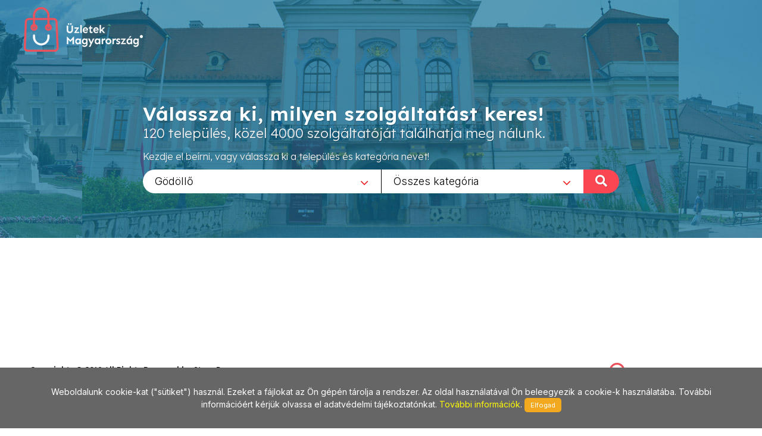

--- FILE ---
content_type: text/html; charset=utf-8
request_url: https://www.uzletekgodollo.hu/Kling/855/Kertvill_villamossagi_szakuzlet/2268
body_size: 7730
content:
        
<!DOCTYPE html>
<html lang="en">
<head>
	<meta http-equiv="content-type" content="text/html; charset=utf-8" />
	<meta name="viewport" content="width=device-width, initial-scale=1" />
	<title>Üzletek - Magyarország</title>
	<meta name="description" content="Az egyes települések üzleteit összefogó információs oldalunk a jövőt hozza el Önnek! Bizonyára Ön is tudja és érzi, hogy az információ szerepe napjainkban felértékelődött, hiszen annyi van belőle, hogy a választás nehézkessé válhat. Mi segítünk abban, hogy az Ön üzletéről a megfelelő minőségű és tartalmú információ eljusson a megfelelő helyre a megfelelő időben! Alapvető filozófiánk, hogy a munkánkkal elégedett ügyfél az internetes megoldások széles körét biztosan és hatékonyan használhassa fel saját üzleti céljai érdekében!" />
	<meta name="keywords" content="települések,üzlet,összefogó,információ,oldal,jövő,segítünk,minőségű,tartalmú,helység,város,internet,megoldások,hatékony" />
	
	<!-- Google tag (gtag.js) --> 
	<script async src="https://www.googletagmanager.com/gtag/js?id=G-PXKEHVJE5W"></script> 
	<script> window.dataLayer = window.dataLayer || []; function gtag(){dataLayer.push(arguments);} gtag('js', new Date()); gtag('config', 'G-PXKEHVJE5W'); 
	</script>
	
    
		<link rel="preconnect" href="https://fonts.googleapis.com">
		<link rel="preconnect" href="https://fonts.gstatic.com" crossorigin>
		<link href="https://fonts.googleapis.com/css2?family=Inter:wght@300;400;500&family=Lexend:wght@300;600&family=Sen:wght@400;700&display=swap" rel="stylesheet">

		<link rel="stylesheet" href="https://www.uzletekgodollo.hu/_canvas/assets/css/bootstrap.css" type="text/css" />
		<link rel="stylesheet" href="https://www.uzletekgodollo.hu/_canvas/assets/style.css" type="text/css" />
		<link rel="stylesheet" href="https://www.uzletekgodollo.hu/_canvas/assets/css/swiper.css" type="text/css" />
		<link rel="stylesheet" href="https://www.uzletekgodollo.hu/_canvas/assets/css/dark.css" type="text/css" />
		<link rel="stylesheet" href="https://www.uzletekgodollo.hu/_canvas/assets/css/font-icons.css" type="text/css" />
		<link rel="stylesheet" href="https://www.uzletekgodollo.hu/_canvas/assets/css/animate.css" type="text/css" />
		<link rel="stylesheet" href="https://www.uzletekgodollo.hu/_canvas/assets/css/magnific-popup.css" type="text/css" />
		<link rel="stylesheet" href="https://www.uzletekgodollo.hu/_canvas/assets/css/select2.css" type="text/css" />
		<link rel="stylesheet" href="https://www.uzletekgodollo.hu/_canvas/assets/css/responsive.css" type="text/css" />
		

		<!-- Own CSS -->
		<link href="https://www.uzletekgodollo.hu/_own/assets/css/_own_frontend.css" rel="stylesheet" type="text/css" />
		<link href="https://www.uzletekgodollo.hu/_own/assets/css/_own_frontend_resp.css" rel="stylesheet" type="text/css" />

		<!-- /Own stylesheet -->

		<link rel="shortcut icon" href="https://www.uzletekgodollo.hu/_own/assets/images/ico/favicon.ico">
		<link rel="apple-touch-icon-precomposed" sizes="144x144" href="https://www.uzletekgodollo.hu/_own/assets/images/ico/apple-touch-icon-144-precomposed.png">
		<link rel="apple-touch-icon-precomposed" sizes="114x114" href="https://www.uzletekgodollo.hu/_own/assets/images/ico/apple-touch-icon-114-precomposed.png">
		<link rel="apple-touch-icon-precomposed" sizes="72x72" href="https://www.uzletekgodollo.hu/_own/assets/images/ico/apple-touch-icon-72-precomposed.png">
		<link rel="apple-touch-icon-precomposed" href="https://www.uzletekgodollo.hu/_own/assets/images/ico/apple-touch-icon-57-precomposed.png">
		
	

	<!-- Facebook Pixel Code -->
	<script>
		!function(f,b,e,v,n,t,s)
		{if(f.fbq)return;n=f.fbq=function(){n.callMethod?
		n.callMethod.apply(n,arguments):n.queue.push(arguments)};
		if(!f._fbq)f._fbq=n;n.push=n;n.loaded=!0;n.version='2.0';
		n.queue=[];t=b.createElement(e);t.async=!0;
		t.src=v;s=b.getElementsByTagName(e)[0];
		s.parentNode.insertBefore(t,s)}(window, document,'script',
		'https://connect.facebook.net/en_US/fbevents.js');
		fbq('init', '{1012550652641796}');
		fbq('track', 'PageView');
	</script>
	<noscript>
		<img height="1" width="1" style="display:none" 
			src="https://www.facebook.com/tr?id={1012550652641796}&ev=PageView&noscript=1"/>
	</noscript>
	<!-- End Facebook Pixel Code -->

</head>

<body  class="stretched" >
	<div id="wrapper" class="clearfix">
		<header id="header" class="transparent-header full-header" data-sticky-class="not-dark">
			<div id="header-wrap">
				<div class="container clearfix">
					

					<div id="logo">
						<a href="https://uzletekmagyarorszag.hu" class="standard-logo" data-dark-logo="https://www.uzletekgodollo.hu/images/logo-dark.png"><img
								src="https://www.uzletekgodollo.hu/images/logo.png" alt="Logo"></a>
						<a href="https://uzletekmagyarorszag.hu" class="retina-logo" data-dark-logo="https://www.uzletekgodollo.hu/images/logo-dark@2x.png"><img
								src="https://www.uzletekgodollo.hu/images/logo@2x.png" alt="Logo"></a>
					</div>
					
				</div>
			</div>
		</header>
		
		<section id="slider" class="slider-element slider-parallax swiper_wrapper2 clearfix varos uzlet">
			<div class="slider-parallax-inner">
				<div class="swiper-container swiper-parent">
					<div class="swiper-wrapper">
						<div class="swiper-slide dark" style="background-image: url('https://www.uzletekgodollo.hu/images/slider/uzletekgodollo.jpg');background-repeat: no-repeat;background-size: cover; background-position: center;">
							<div class="container clearfix">
								<div class="slider-caption slider-caption-center varos uzlet">
									<h2 data-animate="fadeInUp">Válassza ki, milyen szolgáltatást keres!</h2>
									<p class="d-sm-block lexend-light" data-animate="fadeInUp" data-delay="200">120 település, közel 4000 szolgáltatóját találhatja meg nálunk.</p>
									<p class="d-none d-sm-block inter-reg search_szov2" data-animate="fadeInUp" data-delay="300">Kezdje el beírni, vagy válassza ki a település és kategória nevet!</p>
									<div class="row">
										<div class="col-6 select_first">
											<select class="js-example-basic-single" id="select_varosok" name="select_kategoriak">
												<option value="">Egész országban</option><option value="https://www.uzletekabony.hu">Abony</option><option value="https://www.uzletekajka.hu">Ajka</option><option value="https://www.uzletekalbertirsa.hu">Albertirsa</option><option value="https://www.uzletekaszod.hu">Aszód</option><option value="https://www.uzletekbaja.hu">Baja</option><option value="https://www.uzletekbalassagyarmat.hu">Balassagyarmat</option><option value="https://www.uzletekbalaton.hu">Balaton</option><option value="https://www.uzletekbalatonfured.hu">Balatonfüred</option><option value="https://www.uzletekbalmazujvaros.hu">Balmazújváros</option><option value="https://www.uzletekbekes.hu">Békés</option><option value="https://www.uzletekbekescsaba.hu">Békéscsaba</option><option value="https://www.uzletekberettyoujfalu.hu">Berettyóújfalu</option><option value="https://www.uzletekbudakeszi.hu">Budakeszi</option><option value="https://www.uzletekbudaors.hu">Budaörs</option><option value="https://www.uzletekbudapest.hu">Budapest</option><option value="https://www.uzletekviiker.hu">Budapest VII. ker</option><option value="https://www.uzletekxker.hu">Budapest X. ker</option><option value="https://www.uzletekxivker.hu">Budapest XIV. ker</option><option value="https://www.uzletekxixker.hu">Budapest XIX. ker</option><option value="https://www.uzletekxviker.hu">Budapest XVI. ker</option><option value="https://www.uzletekxviiker.hu">Budapest XVII. ker</option><option value="https://www.uzletekxviiiker.hu">Budapest XVIII. ker</option><option value="https://www.uzletekxxker.hu">Budapest XX. ker</option><option value="https://www.uzletekcegled.hu">Cegléd</option><option value="https://www.uzletekcsepel.hu">Csepel</option><option value="https://www.uzletekcsongrad.hu">Csongrád</option><option value="https://www.uzletekdabas.hu">Dabas</option><option value="https://www.uzletekdebrecen.hu">Debrecen</option><option value="https://www.uzletekdombovar.hu">Dombóvár</option><option value="https://www.uzletekdorog.hu">Dorog</option><option value="https://www.uzletekdunafoldvar.hu">Dunaföldvár</option><option value="https://www.uzletekdunaharaszti.hu">Dunaharaszti</option><option value="https://www.uzletekdunakeszi.hu">Dunakeszi</option><option value="https://www.uzletekdunaujvaros.hu">Dunaújváros</option><option value="https://www.uzletekeger.hu">Eger</option><option value="https://www.uzletekerd.hu">Érd</option><option value="https://www.uzletekesztergom.hu">Esztergom</option><option value="https://www.uzletekfot.hu">Fót</option><option value="https://www.uzletekgod.hu">Göd</option><option value="https://www.uzletekgodollo.hu" selected>Gödöllő</option><option value="https://www.uzletekgyal.hu">Gyál</option><option value="https://www.uzletekgyomro.hu">Gyömrő</option><option value="https://www.uzletekgyongyos.hu">Gyöngyös</option><option value="https://www.uzletekgyor.hu">Győr</option><option value="https://www.uzletekhajduboszormeny.hu">Hajdúböszörmény</option><option value="https://www.uzletekhajdunanas.hu">Hajdúnánás</option><option value="https://www.uzletekhajduszoboszlo.hu">Hajdúszoboszló</option><option value="https://www.uzletekhalasztelek.hu">Halásztelek</option><option value="https://www.uzletekhatvan.hu">Hatvan</option><option value="https://www.uzletekheves.hu">Heves</option><option value="https://www.uzletekhodmezovasarhely.hu">Hódmezővásárhely</option><option value="https://www.uzletekisaszeg.hu">Isaszeg</option><option value="https://www.uzletekjaszbereny.hu">Jászberény</option><option value="https://www.uzletekkalocsa.hu">Kalocsa</option><option value="https://www.uzletekkaposvar.hu">Kaposvár</option><option value="https://www.uzletekkarcag.hu">Karcag</option><option value="https://www.uzletekkazincbarcika.hu">Kazincbarcika</option><option value="https://www.uzletekkecskemet.hu">Kecskemét</option><option value="https://www.uzletekkeszthely.hu">Keszthely</option><option value="https://www.uzletekkiskoros.hu">Kiskőrös - Kecel - Soltvadkert</option><option value="https://www.uzletekkiskunfelegyhaza.hu">Kiskunfélegyháza</option><option value="https://www.uzletekkiskunhalas.hu">Kiskunhalas</option><option value="https://www.uzletekkiskunlachaza.hu">Kiskunlacháza</option><option value="https://www.uzletekkiskunmajsa.hu">Kiskunmajsa</option><option value="https://www.uzletekkistarcsa.hu">Kistarcsa</option><option value="https://www.uzletekkisujszallas.hu">Kisújszállás</option><option value="https://www.uzletekkisvarda.hu">Kisvárda</option><option value="https://www.uzletekkunszentmarton.hu">Kunszentmárton</option><option value="https://www.uzleteklajosmizse.hu">Lajosmizse</option><option value="https://www.uzletekmaglod.hu">Maglód</option><option value="https://www.uzletekmako.hu">Makó</option><option value="https://www.uzletekmartonvasar.hu">Martonvásár</option><option value="https://www.uzletekmezokovesd.hu">Mezőkövesd</option><option value="https://www.uzletekmezotur.hu">Mezőtúr</option><option value="https://www.uzletekmiskolc.hu">Miskolc</option><option value="https://www.uzletekmohacs.hu">Mohács</option><option value="https://www.uzletekmonor.hu">Monor</option><option value="https://www.uzletekmor.hu">Mór</option><option value="https://www.uzletekmosonmagyarovar.hu">Mosonmagyaróvár</option><option value="https://www.uzleteknagykanizsa.hu">Nagykanizsa</option><option value="https://www.uzleteknagykata.hu">Nagykáta</option><option value="https://www.uzleteknagykoros.hu">Nagykőrös</option><option value="https://www.uzleteknyiregyhaza.hu">Nyíregyháza</option><option value="https://www.uzletekoroshaza.hu">Orosháza</option><option value="https://www.uzletekoroszlany.hu">Oroszlány</option><option value="https://www.uzletekozd.hu">Ózd</option><option value="https://www.uzletekpaks.hu">Paks</option><option value="https://www.uzletekpapa.hu">Pápa</option><option value="https://www.uzletekpecel.hu">Pécel</option><option value="https://www.uzletekpilis.hu">Pilis</option><option value="https://www.uzletekpilisvorosvar.hu">Pilisvörösvár</option><option value="https://www.uzletekpomaz.hu">Pomáz</option><option value="https://www.uzletekpuspokladany.hu">Püspökladány</option><option value="https://www.uzleteksalgotarjan.hu">Salgótarján</option><option value="https://www.uzleteksarbogard.hu">Sárbogárd</option><option value="https://www.uzleteksarvar.hu">Sárvár</option><option value="https://www.uzleteksiofok.hu">Siófok</option><option value="https://www.uzleteksopron.hu">Sopron</option><option value="https://www.uzleteksoroksar.hu">Soroksár</option><option value="https://www.uzleteksulysap.hu">Sülysáp</option><option value="https://www.uzletekszarvas.hu">Szarvas</option><option value="https://www.uzletekszazhalombatta.hu">Százhalombatta</option><option value="https://www.uzletekszekesfehervar.hu">Székesfehérvár</option><option value="https://www.uzletekszekszard.hu">Szekszárd</option><option value="https://www.uzletekszentendre.hu">Szentendre</option><option value="https://www.uzletekszentes.hu">Szentes</option><option value="https://www.uzletekszigetszentmiklos.hu">Szigetszentmiklós</option><option value="https://www.uzletekszolnok.hu">Szolnok</option><option value="https://www.uzletekszombathely.hu">Szombathely</option><option value="https://www.uzletektapolca.hu">Tapolca</option><option value="https://www.uzletektata.hu">Tata</option><option value="https://www.uzletektatabanya.hu">Tatabánya</option><option value="https://www.uzletektiszafured.hu">Tiszafüred</option><option value="https://www.uzletektiszakecske.hu">Tiszakécske</option><option value="https://www.uzletektiszaujvaros.hu">Tiszaújváros</option><option value="https://www.uzletektorokszentmiklos.hu">Törökszentmiklós</option><option value="https://www.uzletektura.hu">Tura</option><option value="https://www.uzletekullo.hu">Üllő</option><option value="https://www.uzletekvac.hu">Vác</option><option value="https://www.uzletekvecses.hu">Vecsés</option><option value="https://www.uzletekveresegyhaz.hu">Veresegyház</option><option value="https://www.uzletekzalaegerszeg.hu">Zalaegerszeg</option>
											</select>
										</div>
										<div class="col-6 select_second">
											<select class="js-example-basic-single" id="select_kategoriak" name="select_kategoriak">
												<option value="">Összes kategória</option><option value="Ajandek/50">Ajándék</option><option value="Akku/680">Akku</option><option value="Akkumulator/243">Akkumulátor</option><option value="Arany_beszamitas/1170">Arany beszámítás</option><option value="Arany_ekszer/540">Arany ékszer</option><option value="Arany_eladas/537">Arany eladás</option><option value="Arany_vasarlas/538">Arany vásárlás</option><option value="Asvanyekszerek/1037">Ásványékszerek</option><option value="Auto_uleshuzat/982">Autó üléshuzat</option><option value="Autoalkatresz/128">Autóalkatrész</option><option value="Autoapolas/604">Autóápolás</option><option value="Autodiagnosztika/557">Autódiagnosztika</option><option value="Autofelszereles/879">Autófelszerelés</option><option value="Autosbolt/70">Autósbolt</option><option value="Autoszerviz/130">Autószerviz</option><option value="Badogipari_termekek/256">Bádogipari termékek</option><option value="Badogos_bolt/701">Bádogos bolt</option><option value="Barkacs/10">Barkács</option><option value="Beepitett_butor/244">Beépített bútor</option><option value="Beepitett_konyha/245">Beépített konyha</option><option value="Betonvas/869">Betonvas</option><option value="Biokozmetikumok/312">Biokozmetikumok</option><option value="Biotermekek/121">Biotermékek</option><option value="Bizsu/127">Bizsu</option><option value="Boruzlet/212">Borüzlet</option><option value="Butor_szerelveny/164">Bútor szerelvény</option><option value="Butorszovet/787">Bútorszövet</option><option value="Cirkok/690">Cirkók</option><option value="Csaptelep/624">Csaptelep</option><option value="Csavarok/276">Csavarok</option><option value="Csontkovacs/404">Csontkovács</option><option value="Disznovenyek/56">Dísznövények</option><option value="Diszparna/1126">Díszpárna</option><option value="Disztargyak/607">Dísztárgyak</option><option value="Dvd/150">DVD</option><option value="Ekszer/79">Ékszer</option><option value="Ekszer_javitas/357">Ékszer javítás</option><option value="Ekszer_keszites/456">Ékszer készítés</option><option value="Ekszer_zalog/535">Ékszer zálog</option><option value="Ekszerbolt/711">Ékszerbolt</option><option value="Ekszeruzlet/708">Ékszerüzlet</option><option value="Ekszij/372">Ékszíj</option><option value="Epitoanyag/4">Építőanyag</option><option value="Epitoipar/15">Építőipar</option><option value="Epuletgepeszet/81">Épületgépészet</option><option value="Ereszcsatorna/346">Ereszcsatorna</option><option value="Ezust_ekszer/710">Ezüst ékszer</option><option value="Fitoteka/1100">Fitotéka</option><option value="Fuggony/123">Függöny</option><option value="Fuggonyvarras/585">Függönyvarrás</option><option value="Futestechnika/83">Fűtéstechnika</option><option value="Futomu/134">Futómű</option><option value="Futomu_es_gumiszerviz/972">Futómű és gumiszerviz</option><option value="Gazkeszulekek/48">Gázkészülékek</option><option value="Gipszkarton/637">Gipszkarton</option><option value="Godolloi_optika/1002">Gödöllői optika</option><option value="Gravirozas/113">Gravírozás</option><option value="Gumijavitas/453">Gumijavítás</option><option value="Gumijavitas_soronkivul/454">Gumijavítás soronkívül</option><option value="Gumiszereles/619">Gumiszerelés</option><option value="Gumiszerviz/85">Gumiszerviz</option><option value="Gyogynoveny/353">Gyógynövény</option><option value="Gyongy/135">Gyöngy</option><option value="Gyors_szerviz/582">Gyors szerviz</option><option value="Haztartasi_ventilatorok/768">Háztartási ventilátorok</option><option value="Hoszigetelo_rendszer/636">Hőszigetelő rendszer</option><option value="Ipari_ventilatorok/769">Ipari ventilátorok</option><option value="Karikagyuru/1152">Karikagyűrű</option><option value="Karnis/785">Karnis</option><option value="Kazanok/689">Kazánok</option><option value="Kezi_szerszamok/807">Kézi szerszámok</option><option value="Klima_szerviz/220">Klíma szerviz</option><option value="Klimatechnika/230">Klímatechnika</option><option value="Kontaktlencsek/405">Kontaktlencsék</option><option value="Konyhabutor/89">Konyhabútor</option><option value="Konyv/44">Könyv</option><option value="Konyv_webshop/763">Könyv webshop</option><option value="Konyvesbolt/563">Könyvesbolt</option><option value="Konyvesbolt_veresegyhaz/564">Könyvesbolt Veresegyház</option><option value="Kulcsmasolas/180">Kulcsmásolás</option><option value="Lakasdekoracio/67">Lakásdekoráció</option><option value="Lakastextil/9">Lakástextil</option><option value="Lakberendezes/90">Lakberendezés</option><option value="Lapszabaszat/114">Lapszabászat</option><option value="Legtechnika/466">Légtechnika</option><option value="Masszazs/171">Masszázs</option><option value="Menyasszony_ekszer/1153">Menyasszony ékszer</option><option value="Meteraru/7">Méteráru</option><option value="Mosdokagylok/688">Mosdókagylók</option><option value="Muanyag_ablak/562">Műanyag ablak</option><option value="Muanyag_ajto/955">Műanyag ajtó</option><option value="Napszemuveg/536">Napszemüveg</option><option value="Natur_termekek/149">Natúr termékek</option><option value="Nyilaszarok/54">Nyílászárók</option><option value="Oblitotartaly/691">Öblítőtartály</option><option value="Optika/2">Optika</option><option value="Optika_godollo/970">Optika Gödöllő</option><option value="Optikai_tuning/878">Optikai tuning</option><option value="Ora/112">Óra</option><option value="Palinkak/565">Pálinkák</option><option value="Papir,_iroszer/6">Papír, írószer</option><option value="Play_station/369">Play Station</option><option value="Pvc_csovek,_idomok/693">PVC csövek, idomok</option><option value="Radiatorok/657">Radiátorok</option><option value="Rezcsovek_-_idomok/692">Rézcsövek - idomok</option><option value="Rolo/786">Roló</option><option value="Rovidaru/22">Rövidáru</option><option value="Ruhajavitas/33">Ruhajavítás</option><option value="Ruhazati_javitas/521">Ruházati javítás</option><option value="Sportszemuveg/850">Sportszemüveg</option><option value="Swarovski/905">Swarovski</option><option value="Szalagfuggony/767">Szalagfüggöny</option><option value="Szaniter/413">Szaniter</option><option value="Szemuveg/936">Szemüveg</option><option value="Szemuvegapolok/849">Szemüvegápolók</option><option value="Szemuvegjavitas/407">Szemüvegjavítás</option><option value="Szemuvegkeret/847">Szemüvegkeret</option><option value="Szemuvegkeszites/406">Szemüvegkészítés</option><option value="Szemuveglencse/848">Szemüveglencse</option><option value="Szemvizsgalat/159">Szemvizsgálat</option><option value="Szerelvenyek/97">Szerelvények</option><option value="Szivacs/1003">Szivacs</option><option value="Szivacs_szabas/1004">Szivacs szabás</option><option value="Teherauto_alkatresz/287">Teherautó alkatrész</option><option value="Terko/290">Térkő</option><option value="Tetocserep/1020">Tetőcserép</option><option value="Tortarany_beszamitas/1329">Törtarany beszámítás</option><option value="Uveg/669">Üveg</option><option value="Vakolat/662">Vakolat</option><option value="Ventilatorok/770">Ventilátorok</option><option value="Videojatek/144">Videojáték</option><option value="Villanybojler/681">Villanybojler</option><option value="Viragkosarak/717">Virágkosarak</option><option value="Viragkuldes/293">Virágküldés</option><option value="Viraguzlet/5">Virágüzlet</option><option value="Viz-,_gaz-,_futes_szerelveny/176">Víz-, gáz-, fűtés szerelvény</option><option value="Vizmelegito/682">Vízmelegítő</option><option value="Vizszerelesi_anyagok/592">Vízszerelési anyagok</option><option value="Vizszigetelesi_anyagok/868">Vízszigetelési anyagok</option><option value="X-box_jatekok/378">X-BOX játékok</option><option value="Zaloghitel/534">Záloghitel</option><option value="Zsindely/1019">Zsindely</option>
											</select>
											<div onclick="search_page()" class="nagyito"><span class="inter-reg">KERESÉS </span><i class="icon-search"></i></div>
										</div>
									</div>
								</div>
							</div>
						</div>
					</div>
				</div>
				
			</div>
		</section>

		<section id="content" class="clearfix bg-dots2">
			<div class="bg-white">
				<div class="content-wrap clearfix">
					<div id="section-kategoriak" class="container bg-white clearfix varos  hide "  style="padding:20px 50px 0 50px">
						<div class="bottommargin-sm clearfix no-bottommargin-sm">
							<div class="heading-block topmargin-sm">
								<h3><span></span> <br> <span>Gödöllő</span> <br> Válasszon szolgáltatót!</h3>
							</div>
						</div>
					</div>	
					<div id="section-kategoriaklist" class="container bg-white clear-bottommargin clearfix no-margin-sm"  style="padding:20px 50px;">
						
						
	<script type="text/javascript">
		
		var geocoder;
		var m_lat;
		var m_lon;

		function showLocation(address,id) {
			geocoder.geocode({'address': address}, function (results, status) {
				if (status === 'OK') {
					window[id].setCenter(results[0].geometry.location);
					var marker = new google.maps.Marker({
						map: window[id],
						position: results[0].geometry.location,
						info: new google.maps.InfoWindow({
							content: '<p>' + results[0].formatted_address + '</p>'
						})
					});
					marker.info.open(window[id], marker);
				}
			});
		}

		function initialize() {
			$(".map_FLASHI").each(function( index ) {
				console.log( index + ": " + $( this ).attr("id") );
				window[$( this ).attr("id")] = new google.maps.Map(document.getElementById($( this ).attr("id")), {
					center: {lat: 47.518988, lng: 19.052573},
					zoom: 17,
					
				});
				
				geocoder = new google.maps.Geocoder();
				showLocation($( this ).attr("location"),$( this ).attr("id"));
			});
		}

		function initialize2() {
			$(".map_FLASHI2").each(function( index ) {
				console.log( index + ": " + $( this ).attr("id") );
				window[$( this ).attr("id")] = new google.maps.Map(document.getElementById($( this ).attr("id")), {
					center: {lat: 47.518988, lng: 19.052573},
					zoom: 17
				});
				
				console.log( index + ": " + $( this ).attr("id") + " / lat:" + $( this ).attr("lat")+ " / lon:" + $( this ).attr("lon"));

				var latLng = new google.maps.LatLng($( this ).attr("lat"), $( this ).attr("lon"));

				/*
				geocoder = new google.maps.Geocoder();
				geocoder.geocode({'latLng': latLng}, function (results, status) {
					if (status === google.maps.GeocoderStatus.OK) {
						if (results[0]) {
							window[$( this ).attr("id")].setCenter(results[0].geometry.location);
							var marker = new google.maps.Marker({
								map: window[$( this ).attr("id")],
								position: results[0].geometry.location,
								info: new google.maps.InfoWindow({
									content: '<p>' + results[0].formatted_address + '</p>'
								})
							});
							marker.info.open(window[$( this ).attr("id")], marker);
						}
					}
				});	
				*/

				window[$( this ).attr("id")].setCenter(latLng);
				var marker = new google.maps.Marker({
					map: window[$( this ).attr("id")],
					position: latLng,
					info: new google.maps.InfoWindow({
						content: '<p>' + $( this ).attr("location") + '</p>'
					})
				});
				marker.info.open(window[$( this ).attr("id")], marker);

			});
		}

	</script>	
	
					</div>
					
				</div>
			</div>	
		</section>
		<div style="clear:both"></div>
		<footer id="footer" class="dark">
			<div id="copyrights">
				<div class="clearfix">
					<div class="col_half sen-bold" style="margin: 0; padding-left: 50px;">
						Copyrights &copy; 2019 All Rights Reserved by StonePress<br>
						<div class="clear"></div>
						<div class="sen-reg">
							<a href="mailto:stonepress@stonepress.hu" style="color: #000;">stonepress@stonepress.hu</a> <span
							class="middot">&middot;</span> Skype: StonePress
						</div>
					</div>
					<div class="col_half sen-bold" style="margin: 0; padding-right: 30px; text-align: right;">
						<img src="https://www.uzletekgodollo.hu/images/logo-dark2.png" alt="Logo">
					</div>
				</div>
			</div>
		</footer>
		
		<script>
			var base_url="https://www.uzletekgodollo.hu/";

			function search_page(){
				url=base_url;
				if($('#select_varosok').val()!=''){
					url=$('#select_varosok').val()+"/";
				}
				if($('#select_kategoriak').val()!=''){
					url+=$('#select_kategoriak').val();
				}
				console.log(url);
				window.open(url,'_self');
				return false;
			};
		</script>
	

	

	
	</div>
	<div id="gotoTop" class="icon-angle-up"></div>
	
		
		<script src="https://www.uzletekgodollo.hu/_canvas/assets/js/jquery.js"></script>
		<script src="https://www.uzletekgodollo.hu/_canvas/assets/js/plugins.js"></script>

		<script src="https://www.uzletekgodollo.hu/_canvas/assets/js/functions.js"></script>
		<script src="https://www.uzletekgodollo.hu/_canvas/assets/js/select2.full.js"></script>
		<script src="https://www.uzletekgodollo.hu/commons/js/jquery.cookieMessage.min.js"></script>
		
	
		<!-- DataTable library -->

	

		<!-- Own default functionality configuration -->
		<script type="text/javascript" src="https://www.uzletekgodollo.hu/_own/assets/js/own_app.js"></script>
		
	
	<script>
		$(function() {
			$.cookieMessage({'mainMessage':'Weboldalunk cookie-kat ("sütiket") használ. Ezeket a fájlokat az Ön gépén tárolja a rendszer. Az oldal használatával Ön beleegyezik a cookie-k használatába. További információért kérjük olvassa el adatvédelmi tájékoztatónkat. <a href="https://www.uzletekgodollo.hu/pdf/Adatv_delmi_nyilatkozat_cookie.pdf"> További információk</a>. ','acceptButton':'Elfogad'});
		});

		$(document).ready(function() {
			$('.js-example-basic-single').select2();
		});
	</script>	
</body>
</html>
